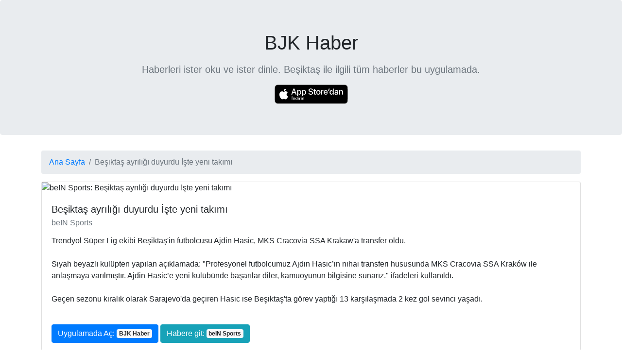

--- FILE ---
content_type: text/html; charset=utf-8
request_url: https://bjk.sportz.news/haber/besiktas-ayriligi-duyurdu-iste-yeni-takimi/aa851ba2abb2aa288d29e1e36ff8e30c
body_size: 2657
content:
<!doctype html>
<html lang="en">

<head>
    <meta charset="utf-8">
    <meta name="viewport" content="width=device-width, initial-scale=1, shrink-to-fit=no">
    <meta name="description" content="&lt;body&gt;&lt;div&gt;
&lt;div&gt;Trendyol Süper Lig ekibi Beşiktaş&#x27;in futbolcusu Ajdin Hasic, MKS Cracovia SSA Krakaw&#x27;a transfer oldu.&lt;/div&gt;
&lt;div&gt;&lt;br&gt;
&lt;/div&gt;
&lt;/div&gt;
&lt;div&gt;Siyah beyazlı kulüpten yapılan açıklamada: &quot;Pr">
    <meta name="keywords" content="">
    <meta name="author" content="BJK Haber">

    <!-- Twitter Card -->
    <meta name="twitter:card" content="summary_large_image">
    <meta name="twitter:image" content="https://media04.ligtv.com.tr/img/news/2024/8/01/besiktas-ayriligi-duyurdu-iste-yeni-takimi/1024_400/hasi.jpg">
    <meta name="twitter:site" content="@BJKHaberApp">
    <meta name="twitter:title" content="Beşiktaş ayrılığı duyurdu İşte yeni takımı - BJK Haber" />
    <meta name="twitter:description" content="&lt;body&gt;&lt;div&gt;
&lt;div&gt;Trendyol Süper Lig ekibi Beşiktaş&#x27;in futbolcusu Ajdin Hasic, MKS Cracovia SSA Krakaw&#x27;a transfer oldu.&lt;/div&gt;
&lt;div&gt;&lt;br&gt;
&lt;/div&gt;
&lt;/div&gt;
&lt;div&gt;Siyah beyazlı kulüpten yapılan açıklamada: &quot;Pr">
    <meta name="twitter:app:name:iphone" content="BJK Haber">
    <meta name="twitter:app:id:iphone" content="1500174752">
    <meta name="twitter:app:url:iphone" content="https://bjk.sportz.news/haber/besiktas-ayriligi-duyurdu-iste-yeni-takimi/aa851ba2abb2aa288d29e1e36ff8e30c">
    <meta name="twitter:app:name:ipad" content="BJK Haber">
    <meta name="twitter:app:id:ipad" content="1500174752">
    <meta name="twitter:app:url:ipad" content="https://bjk.sportz.news/haber/besiktas-ayriligi-duyurdu-iste-yeni-takimi/aa851ba2abb2aa288d29e1e36ff8e30c">

    <!-- OpenGraph Tags -->
    <meta property="og:title" content="Beşiktaş ayrılığı duyurdu İşte yeni takımı - BJK Haber" />
    <meta property="og:description" content="&lt;body&gt;&lt;div&gt;
&lt;div&gt;Trendyol Süper Lig ekibi Beşiktaş&#x27;in futbolcusu Ajdin Hasic, MKS Cracovia SSA Krakaw&#x27;a transfer oldu.&lt;/div&gt;
&lt;div&gt;&lt;br&gt;
&lt;/div&gt;
&lt;/div&gt;
&lt;div&gt;Siyah beyazlı kulüpten yapılan açıklamada: &quot;Pr" />
    <meta property="og:image" content="https://media04.ligtv.com.tr/img/news/2024/8/01/besiktas-ayriligi-duyurdu-iste-yeni-takimi/1024_400/hasi.jpg" />
    <meta property="og:url" content="https://bjk.sportz.news/haber/besiktas-ayriligi-duyurdu-iste-yeni-takimi/aa851ba2abb2aa288d29e1e36ff8e30c" />
    <meta property="og:type" content="article" />
    <meta property="og:locale" content="tr_TR" />

    <link rel="apple-touch-icon" href="https://bjk.sportz.news/icons/app/1500174752.jpg">
    <meta name="apple-mobile-web-app-title" content="BJK Haber">
    <link rel="icon" type="image/png" href="https://bjk.sportz.news/icons/app/1500174752.jpg" />

    <!-- https://schema.org/NewsArticle -->
    <script type="application/ld+json">
        {
            "@context": "https://schema.org",
            "@type": "NewsArticle",
            "mainEntityOfPage": {
                "@type": "WebPage",
                "@id": "https://google.com/article"
            },
            "headline": "Beşiktaş ayrılığı duyurdu İşte yeni takımı",
            "image": [
                "https://media04.ligtv.com.tr/img/news/2024/8/01/besiktas-ayriligi-duyurdu-iste-yeni-takimi/1024_400/hasi.jpg"
            ],
            "datePublished": "2024-08-01T17:54:14.329Z",
            "author": {
                "@type": "Organization",
                "name": "beIN Sports"
            },
            "copyrightHolder": {
                "@type": "Organization",
                "name": "beIN Sports"
            },
            "publisher": {
                "@type": "Organization",
                "name": "BJK Haber",
                "logo": {
                    "@type": "ImageObject",
                    "url": "https://bjk.sportz.news/icons/app/1500174752.jpg"
                }
            },
            "url": "https://bjk.sportz.news/haber/besiktas-ayriligi-duyurdu-iste-yeni-takimi/aa851ba2abb2aa288d29e1e36ff8e30c",
            "keywords": "haber, Beşiktaş"
        }
    </script>


    <!-- https://developers.google.com/search/docs/data-types/breadcrumb -->
    <script type="application/ld+json">
        {
            "@context": "https://schema.org",
            "@type": "BreadcrumbList",
            "itemListElement": [{
                "@type": "ListItem",
                "position": 1,
                "name": "Beşiktaş",
                "item": "https://bjk.sportz.news"
            }, {
                "@type": "ListItem",
                "position": 2,
                "name": "Beşiktaş ayrılığı duyurdu İşte yeni takımı"
            }]
        }
    </script>



    <link rel="stylesheet" href="https://stackpath.bootstrapcdn.com/bootstrap/4.5.0/css/bootstrap.min.css" integrity="sha384-9aIt2nRpC12Uk9gS9baDl411NQApFmC26EwAOH8WgZl5MYYxFfc+NcPb1dKGj7Sk" crossorigin="anonymous">
    <style>
        .jumbotron-heading {
            font-size: 2.5rem;
            font-weight: 500;
            line-height: 1.2;
        }
        
        .card-title {
            font-size: 1.25rem;
            font-weight: 500;
            line-height: 1.2;
        }
        
        .card-subtitle {
            font-size: 1rem;
        }

        .card-img-top {
            width: 100%;
            height: auto;
        }
        
        .full-width {
            width: 100%;
            height: auto;
        }
        
        @media (prefers-color-scheme: dark) {
            /* styles for dark mode */
            body {
                background-color: #1c1c1c;
                color: #cdcdcd
            }
            section.jumbotron {
                background-color: #1c1c1c
            }
            div.card {
                background-color: #2c2c2c
            }
            p {
                color: #cdcdcd
            }
            ul {
                color: #cdcdcd
            }
            li {
                color: #cdcdcd
            }
            .jumbotron-heading {
                color: #cdcdcd
            }
            .card-title {
                color: #c08773;
            }
            a.hidden {
                display: none
            }
            ol.primary-color {
                background-color: #2c2c2c
            }
            a.navbar-link {
                color: #cdcdcd
            }
            a.card-title {
                color: #c08773
            }
        }
    </style>
    <title>Beşiktaş ayrılığı duyurdu İşte yeni takımı - BJK Haber</title>
</head>

<body>
    <script src="/__/firebase/7.15.0/firebase-app.js"></script>
    <script src="/__/firebase/7.15.0/firebase-analytics.js"></script>
    <script src="/__/firebase/init.js"></script>
    <script>
        firebase.analytics();
    </script>

    <!-- lazy load -->
    <script src="/scripts/yall.min.js"></script>
    <script>
        document.addEventListener("DOMContentLoaded", yall);
    </script>

    <section class="jumbotron text-center">
        <div class="container">
            <p class="jumbotron-heading">BJK Haber</h1>
                <p class="lead text-muted">Haberleri ister oku ve ister dinle. Beşiktaş ile ilgili tüm haberler bu uygulamada.
                </p>
                <a href="https://apps.apple.com/tr/app/id1500174752"><img src="/icons/web/Download_on_the_App_Store_Badge_TR.svg" width="151" height="40" alt="Download on the AppStore"></a>
        </div>
    </section>
    <div class="container">
        <nav aria-label="breadcrumb">
            <ol class="breadcrumb primary-color">
                <li class="breadcrumb-item"><a class="navbar-link" href="/">Ana Sayfa</a></li>
                <li class="breadcrumb-item active">Beşiktaş ayrılığı duyurdu İşte yeni takımı</li>
            </ol>
        </nav>

        <div class="card">
            <img src="https://media04.ligtv.com.tr/img/news/2024/8/01/besiktas-ayriligi-duyurdu-iste-yeni-takimi/1024_400/hasi.jpg" width="1024" height="564" class="card-img-top" loading="lazy" alt="beIN Sports: Beşiktaş ayrılığı duyurdu İşte yeni takımı">
            <div class="card-body">
                <h1 class="card-title">Beşiktaş ayrılığı duyurdu İşte yeni takımı</h1>
                <h2 class="card-subtitle mb-2 text-muted">beIN Sports</h6>
                    <p class="card-text"><body><div>
<div>Trendyol Süper Lig ekibi Beşiktaş'in futbolcusu Ajdin Hasic, MKS Cracovia SSA Krakaw'a transfer oldu.</div>
<div><br>
</div>
</div>
<div>Siyah beyazlı kulüpten yapılan açıklamada: "Profesyonel futbolcumuz Ajdin Hasic’in nihai transferi hususunda MKS Cracovia SSA Kraków ile anlaşmaya varılmıştır. Ajdin Hasic’e yeni kulübünde başarılar diler, kamuoyunun bilgisine sunarız." ifadeleri kullanıldı.<br>
<br>
<div>Geçen sezonu kiralık olarak Sarajevo'da geçiren Hasic ise Beşiktaş'ta görev yaptığı 13 karşılaşmada 2 kez gol sevinci yaşadı.</div>
</div>
<div><br>
</div>
</body></p>

                    <p>

                    </p>

                    <a href="https://haberbjk.page.link/?link&#x3D;https://bjk.sportz.news/haber/besiktas-ayriligi-duyurdu-iste-yeni-takimi/aa851ba2abb2aa288d29e1e36ff8e30c&amp;ibi&#x3D;com.bonologue.puppet.haber.bjk&amp;isi&#x3D;1500174752" class="btn btn-primary hidden" id="showOnAppLink">
                        Uygulamada Aç: <span class="badge badge-light">BJK Haber</span>
                    </a>
                    <a href="https://beinsports.com.tr/haber/besiktas-ayriligi-duyurdu-iste-yeni-takimi" class="btn btn-info">
                        Habere git: <span class="badge badge-light">beIN Sports</span>
                    </a>
            </div>
        </div>
    </div>
</body>

</html>

--- FILE ---
content_type: text/javascript; charset=utf-8
request_url: https://bjk.sportz.news/__/firebase/init.js
body_size: -21
content:
if (typeof firebase === 'undefined') throw new Error('hosting/init-error: Firebase SDK not detected. You must include it before /__/firebase/init.js');
firebase.initializeApp({
  "apiKey": "AIzaSyA_f_IDiyFEBQCVq5uI2YBR3Ie0qd3MUbI",
  "appId": "1:927160366101:web:11c349ab5bccbe58a54a1c",
  "authDomain": "bjkhaber-57b0d.firebaseapp.com",
  "databaseURL": "https://bjkhaber-57b0d.firebaseio.com",
  "measurementId": "G-CL4GCDY6Y0",
  "messagingSenderId": "927160366101",
  "projectId": "bjkhaber-57b0d",
  "storageBucket": "bjkhaber-57b0d.appspot.com"
});